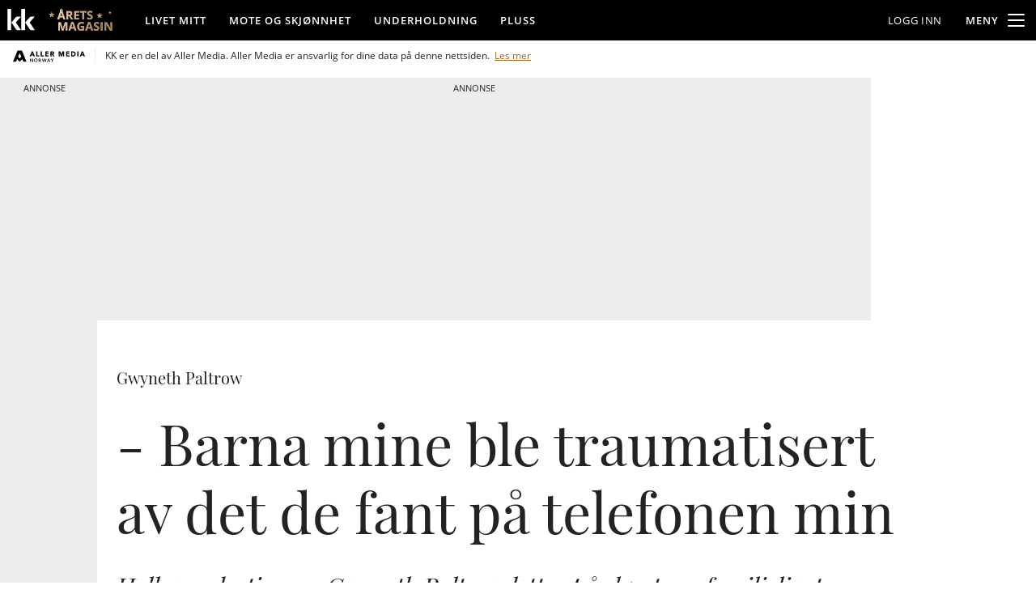

--- FILE ---
content_type: text/css
request_url: https://www.kk.no/_chunks/content/markup_inject/default-a2e337552451d526d9e1.css
body_size: -630
content:
.markup.hide{display:none}